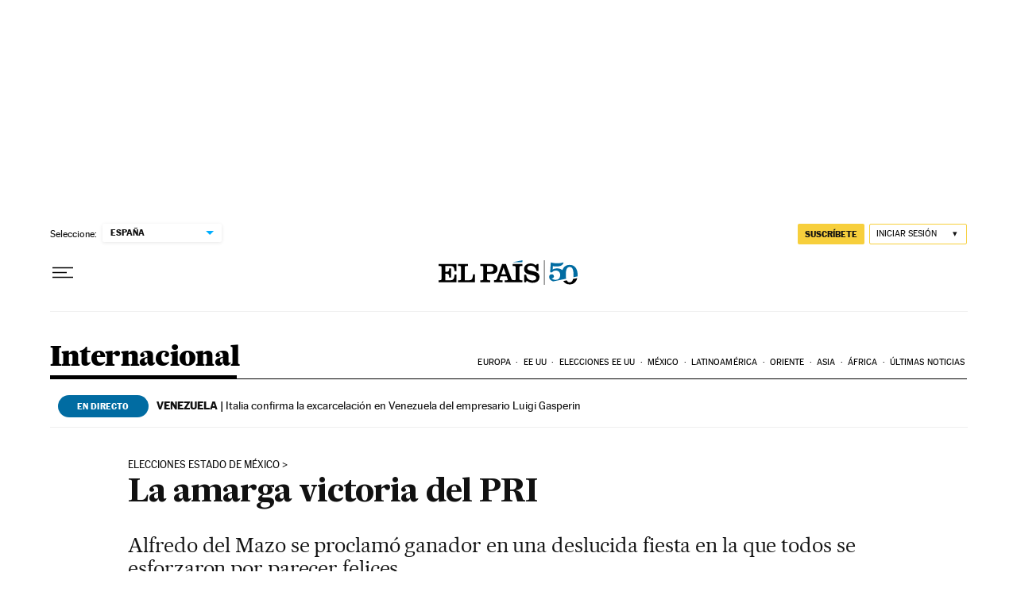

--- FILE ---
content_type: application/javascript; charset=utf-8
request_url: https://fundingchoicesmessages.google.com/f/AGSKWxW_fhZiHN58V7JIr77NO_MInllsPFG_YWFhtxfZc8Iv1tJ-Bc2o5xx5Lc1UnqPMZ09vg-9zsdONvycM5DAa28m-_cuHv9ZqjuMADZ1l3-UgtZ4EeRC2Y9jFHaDVSduYTS27PNA=?fccs=W251bGwsbnVsbCxudWxsLG51bGwsbnVsbCxudWxsLFsxNzY4NDcwNTUwLDE4MTAwMDAwMF0sbnVsbCxudWxsLG51bGwsW251bGwsWzcsNl0sbnVsbCxudWxsLG51bGwsbnVsbCxudWxsLG51bGwsbnVsbCxudWxsLG51bGwsMV0sImh0dHBzOi8vZWxwYWlzLmNvbS9pbnRlcm5hY2lvbmFsLzIwMTcvMDYvMDUvYWN0dWFsaWRhZC8xNDk2NjQwMTU1Xzg2Njg2Ny5odG1sIixudWxsLFtbOCwiTTlsa3pVYVpEc2ciXSxbOSwiZW4tVVMiXSxbMTYsIlsxLDEsMV0iXSxbMTksIjIiXSxbMTcsIlswXSJdLFsyNCwiIl0sWzI5LCJmYWxzZSJdXV0
body_size: 100
content:
if (typeof __googlefc.fcKernelManager.run === 'function') {"use strict";this.default_ContributorServingResponseClientJs=this.default_ContributorServingResponseClientJs||{};(function(_){var window=this;
try{
var np=function(a){this.A=_.t(a)};_.u(np,_.J);var op=function(a){this.A=_.t(a)};_.u(op,_.J);op.prototype.getWhitelistStatus=function(){return _.F(this,2)};var pp=function(a){this.A=_.t(a)};_.u(pp,_.J);var qp=_.Zc(pp),rp=function(a,b,c){this.B=a;this.j=_.A(b,np,1);this.l=_.A(b,_.Nk,3);this.F=_.A(b,op,4);a=this.B.location.hostname;this.D=_.Dg(this.j,2)&&_.O(this.j,2)!==""?_.O(this.j,2):a;a=new _.Og(_.Ok(this.l));this.C=new _.bh(_.q.document,this.D,a);this.console=null;this.o=new _.jp(this.B,c,a)};
rp.prototype.run=function(){if(_.O(this.j,3)){var a=this.C,b=_.O(this.j,3),c=_.dh(a),d=new _.Ug;b=_.fg(d,1,b);c=_.C(c,1,b);_.hh(a,c)}else _.eh(this.C,"FCNEC");_.lp(this.o,_.A(this.l,_.Ae,1),this.l.getDefaultConsentRevocationText(),this.l.getDefaultConsentRevocationCloseText(),this.l.getDefaultConsentRevocationAttestationText(),this.D);_.mp(this.o,_.F(this.F,1),this.F.getWhitelistStatus());var e;a=(e=this.B.googlefc)==null?void 0:e.__executeManualDeployment;a!==void 0&&typeof a==="function"&&_.Qo(this.o.G,
"manualDeploymentApi")};var sp=function(){};sp.prototype.run=function(a,b,c){var d;return _.v(function(e){d=qp(b);(new rp(a,d,c)).run();return e.return({})})};_.Rk(7,new sp);
}catch(e){_._DumpException(e)}
}).call(this,this.default_ContributorServingResponseClientJs);
// Google Inc.

//# sourceURL=/_/mss/boq-content-ads-contributor/_/js/k=boq-content-ads-contributor.ContributorServingResponseClientJs.en_US.M9lkzUaZDsg.es5.O/d=1/exm=ad_blocking_detection_executable,kernel_loader,loader_js_executable/ed=1/rs=AJlcJMzanTQvnnVdXXtZinnKRQ21NfsPog/m=cookie_refresh_executable
__googlefc.fcKernelManager.run('\x5b\x5b\x5b7,\x22\x5b\x5bnull,\\\x22elpais.com\\\x22,\\\x22AKsRol-WOsndF3dwAGxpPu5Yz4to-_tsEhO8wYq5xBQi0Uy3_3LyjUvCifpEHGmBfdNgTWAWJc9VRTT2tTeg8Iu0YQfqLWeZkoVdjp1aoyEuWdgLVZ0RvsFFm0XFVMCD0cFju7umWkog5Ihhm6gzyXzbluqsaZsl8A\\\\u003d\\\\u003d\\\x22\x5d,null,\x5b\x5bnull,null,null,\\\x22https:\/\/fundingchoicesmessages.google.com\/f\/AGSKWxWhDvEXOZmHabma4P56LRyh2lAzBz9DHNrvUtRQJAbTLbIEZaUqRz-ByyEemGIdOO5M9Ii_l1zCo4y_L7I-7wGnDkKd02OaTymzVNCzl35vPp2lDwKqC2H9vz--IdFXrFQHW6E\\\\u003d\\\x22\x5d,null,null,\x5bnull,null,null,\\\x22https:\/\/fundingchoicesmessages.google.com\/el\/AGSKWxUzE9RpzGZNa0DhOop-OKTUaloUL_rxE3YlE0b6-F8_tXm6EBYvlwFh9TqXnGWG4EzvNz8MfAanChU4VOX2ceY5D4FvDgwX0Us2gWCh-HbCKKyX9BIsSVLxkm3qeT9CrtHPRgw\\\\u003d\\\x22\x5d,null,\x5bnull,\x5b7,6\x5d,null,null,null,null,null,null,null,null,null,1\x5d\x5d,\x5b3,1\x5d\x5d\x22\x5d\x5d,\x5bnull,null,null,\x22https:\/\/fundingchoicesmessages.google.com\/f\/AGSKWxUBMo3cwK4Iux2iUus6UFqeGypxGOf3ZC8qlKJmolIS5axZJo8Ih1DrvvWCt6L2T-mBRlnXcCYyWzUgVuZ_5ni4h89TdErptKLmUh6i5Gumn-4TP9vF7RMTidHlIdHlS3Q8FpA\\u003d\x22\x5d\x5d');}

--- FILE ---
content_type: application/javascript; charset=utf-8
request_url: https://fundingchoicesmessages.google.com/f/AGSKWxV1mOIF1WlRlhgbBBzq7Kz4aW6A6lSrm4DAD6PJ3-V6vhPf9OiWCTzflmX-Jro6NZNer43h08OXjq8fm3b3IFQsrhSmLklYa_jFXaatGBmssl0SGCpsG15YjZkgC33x8fO4Q3MF2Lp9nZT7575cdHFxpWxmS8EWtO9ZCEgApzHZnx-q7HQpP_2MOCcf/_/_img/ad_?adclass=/adcash-/loadadsparam./get_adds_
body_size: -1292
content:
window['1573f6e8-4fea-4dee-803e-d614eaea7300'] = true;

--- FILE ---
content_type: image/svg+xml
request_url: https://static.elpais.com/dist/resources/images/logos/primary/el-pais-50.svg
body_size: 1690
content:
<svg width="175" height="31" viewBox="0 0 175 31" fill="none" xmlns="http://www.w3.org/2000/svg">
<g>
<path d="M105.462 2.56459V0.0149994L93.2969 2.53459V2.56459H105.462Z" fill="#016CA2" style="fill:#016CA2;fill:color(display-p3 0.0039 0.4235 0.6353);fill-opacity:1;"/>
<path d="M0 27.7005H22.6194V17.9971H20.0844C19.7695 23.1563 18.5395 25.1359 15.3896 25.1359H8.53477V17.0522H10.3497C12.4047 17.0522 13.3346 18.1321 13.3346 20.9366V21.7615H15.8696V10.1834H13.3346V10.6333C13.3346 13.4378 12.4047 14.4877 10.3497 14.4877H8.53477V7.27382H14.5646C19.1545 7.27382 19.5745 9.14852 20.0844 13.8578H22.6194V4.72424H0V7.28882H1.54496C3.32991 7.28882 3.7349 7.73875 3.7349 9.22351V22.7063C3.7349 24.791 3.08992 25.1359 1.91995 25.1359H0V27.7005ZM24.3893 27.7005H45.8087V17.8171H43.2738C42.9588 23.1863 42.1038 25.1659 38.5789 25.1659H32.9991V8.84857C32.9991 7.63377 33.5091 7.28882 35.024 7.28882H36.944V4.72424H24.4043V7.28882H26.3993C27.7642 7.28882 28.2142 7.73875 28.2142 8.77358V23.6062C28.2142 24.791 27.5692 25.1359 26.6093 25.1359H24.4193V27.7005H24.3893ZM69.1331 11.0682C69.1331 13.7378 67.4231 14.7426 64.1982 14.7426H61.0783V7.28882H64.1982C67.7681 7.28882 69.1331 8.39864 69.1331 11.0682ZM74.143 11.0232C74.143 7.10885 71.203 4.70924 66.0582 4.70924H52.6186V7.27382H54.8085C55.6035 7.27382 56.2785 7.54378 56.2785 8.45863V23.9511C56.2785 24.851 55.5885 25.1359 54.8085 25.1359H52.6186V27.7005H64.9182V25.1359H62.7283C61.9333 25.1359 61.0783 24.851 61.0783 23.9511V17.2922H66.4632C71.053 17.2922 74.143 15.2825 74.143 11.0232ZM84.7927 17.7571H79.0028L81.7477 9.40348H81.8227L84.8077 17.7571H84.7927ZM95.2174 27.7005H105.432V25.1359H103.452C102.282 25.1359 101.772 24.551 101.772 23.4412V8.95355C101.772 7.63377 102.837 7.28882 103.932 7.28882H105.432V4.72424H93.2974V7.28882H95.2174C96.5523 7.28882 96.9723 7.97871 96.9723 8.84857V23.8911C96.9723 24.776 96.4324 25.1209 95.0974 25.1359C93.3574 25.1359 92.2175 24.866 91.6175 23.2762L84.7627 4.72424H79.9628L73.423 23.2762C72.838 24.911 71.638 25.1509 69.8231 25.1509V27.7155H80.5178V25.1509H77.8479C77.2029 25.1509 76.7529 25.016 76.7529 24.521C76.7529 24.2061 76.8279 23.9961 76.8879 23.7862L78.0129 20.3217H85.7976L86.9226 23.7862C86.9826 23.9961 87.0576 24.3111 87.0576 24.626C87.0576 24.971 86.7876 25.1509 85.9926 25.1509H83.2927V27.7155H95.2174V27.7005ZM123.252 13.4528H125.727V4.72424H123.732L122.607 6.46395C120.897 5.24915 118.692 4.03435 116.097 4.03435C111.957 4.03435 107.592 6.11901 107.592 11.0082C107.592 20.9216 122.877 16.4523 122.877 22.3764C122.877 24.0411 121.437 25.4659 118.422 25.4659C113.562 25.4659 110.742 22.9763 110.262 18.327H107.727V27.7155H110.052L110.802 25.6759C112.797 27.3106 115.362 28.4204 117.927 28.4204C122.727 28.4204 126.972 26.6207 126.972 21.1016C126.972 11.4282 111.687 15.3125 111.687 10.1084C111.687 7.81374 112.992 6.98887 116.172 6.98887C120.252 6.98887 122.412 9.68843 123.237 13.4678" fill="black" style="fill:black;fill-opacity:1;"/>
<path d="M132.73 0V31H133.375V0H132.73Z" fill="black" style="fill:black;fill-opacity:1;"/>
<path d="M174.881 20.2767C174.956 19.6018 175.001 18.9119 175.001 18.2071C175.001 11.4582 171.716 5.83406 164.936 5.83406C160.196 5.83406 157.166 8.54862 155.756 12.478C154.151 11.0232 151.826 10.2883 149.066 10.2883C146.307 10.2883 144.492 11.1282 143.547 11.6231L143.862 7.42381C145.257 7.73876 146.801 7.81374 148.226 7.81374C151.691 7.81374 156.401 7.18385 157.211 2.92454L157.181 2.71457C154.691 3.44945 152.006 3.86938 149.246 3.86938C146.487 3.86938 143.682 3.47945 141.237 2.71457L140.367 15.3425H142.812C143.412 14.2927 144.882 13.0029 147.491 13.0029C150.671 13.0029 153.056 14.8626 153.056 18.672C153.056 22.4814 150.821 24.686 147.431 24.686C144.597 24.686 142.992 23.7112 142.392 22.9463L142.422 22.8713C143.892 22.8413 145.182 22.0014 145.182 20.3217C145.182 18.642 143.922 17.6971 142.317 17.6971C140.397 17.6971 139.137 19.0319 139.137 21.0566C139.137 23.7412 141.072 25.7508 144.267 26.6507L160.556 23.2762C160.271 21.9265 160.121 20.2617 160.121 18.2371C160.121 11.4882 161.696 8.51863 164.951 8.51863C168.206 8.51863 169.811 11.4882 169.811 18.2371C169.811 19.4069 169.751 20.4567 169.661 21.4015L174.896 20.3217L174.881 20.2767Z" fill="#016CA2" style="fill:#016CA2;fill:color(display-p3 0.0039 0.4235 0.6353);fill-opacity:1;"/>
<path d="M156.881 26.1858C158.531 28.7954 161.201 30.4901 164.936 30.4901C170.17 30.4901 173.305 27.1456 174.475 22.5564L169.255 23.6362C168.536 26.5157 167.111 27.8355 164.936 27.8355C163.241 27.8355 162.011 27.0106 161.216 25.3009L156.881 26.2008V26.1858Z" fill="black" style="fill:black;fill-opacity:1;"/>
</g>
</svg>